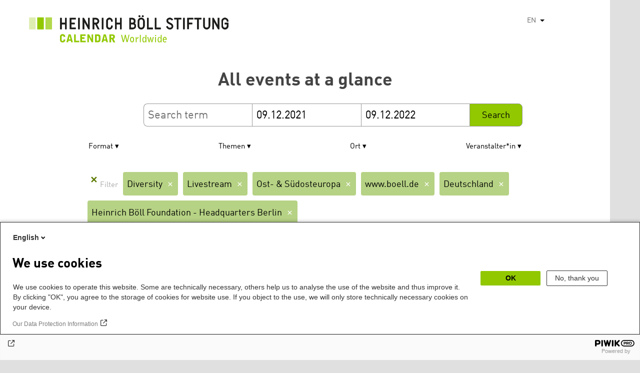

--- FILE ---
content_type: text/html; charset=UTF-8
request_url: https://calendar.boell.de/en/calendar/advancedsearch?f%5B0%5D=stadt%3A3914&f%5B1%5D=thema%3A3423&f%5B2%5D=thema%3A3433&f%5B3%5D=thema%3A3443&f%5B4%5D=thema%3A3493&f%5B5%5D=thema%3A4067&f%5B6%5D=thema%3A4073&f%5B7%5D=thema%3A4085&f%5B8%5D=veranstalter%3A3305&f%5B9%5D=webseiten_zuordnung_des_termins%3A3617&field_date_end=09.12.2021&field_date_start=09.12.2022&keys=
body_size: 8807
content:
<!DOCTYPE html>
<html lang="en" dir="ltr" prefix="og: https://ogp.me/ns#">
    <head>
        <meta charset="utf-8" />
<link rel="canonical" href="https://calendar.boell.de/en/calendar/advancedsearch" />
<meta name="Generator" content="Drupal 10 (https://www.drupal.org)" />
<meta name="MobileOptimized" content="width" />
<meta name="HandheldFriendly" content="true" />
<meta name="viewport" content="width=device-width,initial-scale=1,user-scalable=no" />
<link rel="apple-touch-icon" href="https://calendar.boell.de/themes/boellcalendar/favicons/apple-touch-icon-57x57.png" />
<link rel="apple-touch-icon" href="https://calendar.boell.de/themes/boellcalendar/favicons/apple-touch-icon-60x60.png" />
<link rel="apple-touch-icon" href="https://calendar.boell.de/themes/boellcalendar/favicons/apple-touch-icon-72x72.png" />
<link rel="apple-touch-icon" href="https://calendar.boell.de/themes/boellcalendar/favicons/apple-touch-icon-76x76.png" />
<link rel="apple-touch-icon" href="https://calendar.boell.de/themes/boellcalendar/favicons/apple-touch-icon-114x114.png" />
<link rel="apple-touch-icon" href="https://calendar.boell.de/themes/boellcalendar/favicons/apple-touch-icon-120x120.png" />
<link rel="apple-touch-icon" href="https://calendar.boell.de/themes/boellcalendar/favicons/apple-touch-icon-144x144.png" />
<link rel="apple-touch-icon" href="https://calendar.boell.de/themes/boellcalendar/favicons/apple-touch-icon-152x152.png" />
<link rel="apple-touch-icon" href="https://calendar.boell.de/themes/boellcalendar/favicons/apple-touch-icon-180x180.png" />
<link rel="android-chrome" href="https://calendar.boell.de/themes/boellcalendar/favicons/android-chrome-36x36.png" />
<link rel="android-chrome" href="https://calendar.boell.de/themes/boellcalendar/favicons/android-chrome-48x48.png" />
<link rel="android-chrome" href="https://calendar.boell.de/themes/boellcalendar/favicons/android-chrome-72x72.png" />
<link rel="android-chrome" href="https://calendar.boell.de/themes/boellcalendar/favicons/android-chrome-96x96.png" />
<link rel="android-chrome" href="https://calendar.boell.de/themes/boellcalendar/favicons/android-chrome-144x144.png" />
<link rel="android-chrome" href="https://calendar.boell.de/themes/boellcalendar/favicons/android-chrome-192x192.png" />
<link rel="icon" href="https://calendar.boell.de/themes/boellcalendar/favicons/favicon-16x16.png" type="image/png" />
<link rel="icon" href="https://calendar.boell.de/themes/boellcalendar/favicons/favicon-32x32.png" type="image/png" />
<link rel="icon" href="https://calendar.boell.de/themes/boellcalendar/favicons/favicon-96x96.png" type="image/png" />
<meta name="msapplication-TileImage" content="https://calendar.boell.de/themes/boellcalendar/favicons/mstile-144x144.png" />
<meta name="msapplication-TileColor" content="#009bb5" />
<meta name="msapplication-navbutton-color" content="#ffffff" />
<meta name="msapplication-starturl" content="https://calendar.boell.de" />
<meta name="msapplication-square70x70logo" content="https://calendar.boell.de/themes/boellcalendar/favicons/mstile-70x70.png" />
<meta name="msapplication-square144x144logo" content="https://calendar.boell.de/themes/boellcalendar/favicons/mstile-144x144.png" />
<meta name="msapplication-square150x150logo" content="https://calendar.boell.de/themes/boellcalendar/favicons/mstile-150x150.png" />
<meta name="msapplication-wide310x150logo" content="https://calendar.boell.de/themes/boellcalendar/favicons/mstile-310x150.png" />
<meta name="msapplication-square310x310logo" content="https://calendar.boell.de/themes/boellcalendar/favicons/mstile-310x150.png" />
<meta name="msapplication-config" content="https://calendar.boell.de/themes/boellcalendar/favicons/browserconfig.xml" />
<link rel="icon" href="/themes/boellcalendar/favicon.ico" type="image/vnd.microsoft.icon" />


        <title>All events at a glance | Drupal</title>

        <link rel="stylesheet" media="all" href="/sites/default/files/css/css_IjPgvSNdvKOluVpJ8GzJYhhCKJ2PhfraDI7SARagJU8.css?delta=0&amp;language=en&amp;theme=boellcalendar&amp;include=eJwdxFEKxDAIBcALhXqkYuJjCWgNarr09oXOx3SH6mDFJRz0U--sWY-iDQ-QxF6sh4Svvqv8atNW-A05bWvNM6EYRdOy5ZMFo86Jdk_8k74Pc9mKF6N8KZ4" />
<link rel="stylesheet" media="all" href="/sites/default/files/css/css_kN6IKJaePl2lEaXdLpeNobtH3ojhQflHuXzQSQqiLbI.css?delta=1&amp;language=en&amp;theme=boellcalendar&amp;include=eJwdxFEKxDAIBcALhXqkYuJjCWgNarr09oXOx3SH6mDFJRz0U--sWY-iDQ-QxF6sh4Svvqv8atNW-A05bWvNM6EYRdOy5ZMFo86Jdk_8k74Pc9mKF6N8KZ4" />

        
    </head>
        <body class="boell-slide-in-menu theme-boellcalendar path-calendar">
                <a href="#main-content" class="visually-hidden focusable"> Skip to main content</a>
        
          <div class="dialog-off-canvas-main-canvas" data-off-canvas-main-canvas>
    

    
<div class="page--wrapper">

    <header class="header--wrapper" role="banner">

        <div class="page--header">
            <div class="header--content">
                <a href="https://calendar.boell.de/en" title="Home" class="header--logo" id="logo" rel="home">
    <img src="/themes/boellcalendar/images/logo-en.svg" alt="Heinrich Böll Stiftung Calendar Logo" />
</a>

<div class="header--languages">
    <div id="block-dropdownlanguagebenutzeroberflachentext">
  
    
        <div class="dropbutton-wrapper" data-drupal-ajax-container><div class="dropbutton-widget"><ul class="dropdown-language-item dropbutton"><li><span class="language-link active-language">EN</span></li><li><a href="/de/calendar/advancedsearch?f%5B0%5D=stadt%3A3914&amp;f%5B1%5D=thema%3A3423&amp;f%5B2%5D=thema%3A3433&amp;f%5B3%5D=thema%3A3443&amp;f%5B4%5D=thema%3A3493&amp;f%5B5%5D=thema%3A4067&amp;f%5B6%5D=thema%3A4073&amp;f%5B7%5D=thema%3A4085&amp;f%5B8%5D=veranstalter%3A3305&amp;f%5B9%5D=webseiten_zuordnung_des_termins%3A3617&amp;field_date_end=09.12.2021&amp;field_date_start=09.12.2022&amp;keys=" class="language-link" hreflang="de">DE</a></li><li><a href="/ar/calendar/advancedsearch?f%5B0%5D=stadt%3A3914&amp;f%5B1%5D=thema%3A3423&amp;f%5B2%5D=thema%3A3433&amp;f%5B3%5D=thema%3A3443&amp;f%5B4%5D=thema%3A3493&amp;f%5B5%5D=thema%3A4067&amp;f%5B6%5D=thema%3A4073&amp;f%5B7%5D=thema%3A4085&amp;f%5B8%5D=veranstalter%3A3305&amp;f%5B9%5D=webseiten_zuordnung_des_termins%3A3617&amp;field_date_end=09.12.2021&amp;field_date_start=09.12.2022&amp;keys=" class="language-link" hreflang="ar">AR</a></li><li><a href="/bs/calendar/advancedsearch?f%5B0%5D=stadt%3A3914&amp;f%5B1%5D=thema%3A3423&amp;f%5B2%5D=thema%3A3433&amp;f%5B3%5D=thema%3A3443&amp;f%5B4%5D=thema%3A3493&amp;f%5B5%5D=thema%3A4067&amp;f%5B6%5D=thema%3A4073&amp;f%5B7%5D=thema%3A4085&amp;f%5B8%5D=veranstalter%3A3305&amp;f%5B9%5D=webseiten_zuordnung_des_termins%3A3617&amp;field_date_end=09.12.2021&amp;field_date_start=09.12.2022&amp;keys=" class="language-link" hreflang="bs">BS</a></li><li><a href="/cs/calendar/advancedsearch?f%5B0%5D=stadt%3A3914&amp;f%5B1%5D=thema%3A3423&amp;f%5B2%5D=thema%3A3433&amp;f%5B3%5D=thema%3A3443&amp;f%5B4%5D=thema%3A3493&amp;f%5B5%5D=thema%3A4067&amp;f%5B6%5D=thema%3A4073&amp;f%5B7%5D=thema%3A4085&amp;f%5B8%5D=veranstalter%3A3305&amp;f%5B9%5D=webseiten_zuordnung_des_termins%3A3617&amp;field_date_end=09.12.2021&amp;field_date_start=09.12.2022&amp;keys=" class="language-link" hreflang="cs">CS</a></li><li><a href="/el/calendar/advancedsearch?f%5B0%5D=stadt%3A3914&amp;f%5B1%5D=thema%3A3423&amp;f%5B2%5D=thema%3A3433&amp;f%5B3%5D=thema%3A3443&amp;f%5B4%5D=thema%3A3493&amp;f%5B5%5D=thema%3A4067&amp;f%5B6%5D=thema%3A4073&amp;f%5B7%5D=thema%3A4085&amp;f%5B8%5D=veranstalter%3A3305&amp;f%5B9%5D=webseiten_zuordnung_des_termins%3A3617&amp;field_date_end=09.12.2021&amp;field_date_start=09.12.2022&amp;keys=" class="language-link" hreflang="el">EL</a></li><li><a href="/es/calendar/advancedsearch?f%5B0%5D=stadt%3A3914&amp;f%5B1%5D=thema%3A3423&amp;f%5B2%5D=thema%3A3433&amp;f%5B3%5D=thema%3A3443&amp;f%5B4%5D=thema%3A3493&amp;f%5B5%5D=thema%3A4067&amp;f%5B6%5D=thema%3A4073&amp;f%5B7%5D=thema%3A4085&amp;f%5B8%5D=veranstalter%3A3305&amp;f%5B9%5D=webseiten_zuordnung_des_termins%3A3617&amp;field_date_end=09.12.2021&amp;field_date_start=09.12.2022&amp;keys=" class="language-link" hreflang="es">ES</a></li><li><a href="/fr/calendar/advancedsearch?f%5B0%5D=stadt%3A3914&amp;f%5B1%5D=thema%3A3423&amp;f%5B2%5D=thema%3A3433&amp;f%5B3%5D=thema%3A3443&amp;f%5B4%5D=thema%3A3493&amp;f%5B5%5D=thema%3A4067&amp;f%5B6%5D=thema%3A4073&amp;f%5B7%5D=thema%3A4085&amp;f%5B8%5D=veranstalter%3A3305&amp;f%5B9%5D=webseiten_zuordnung_des_termins%3A3617&amp;field_date_end=09.12.2021&amp;field_date_start=09.12.2022&amp;keys=" class="language-link" hreflang="fr">FR</a></li><li><a href="/ka/calendar/advancedsearch?f%5B0%5D=stadt%3A3914&amp;f%5B1%5D=thema%3A3423&amp;f%5B2%5D=thema%3A3433&amp;f%5B3%5D=thema%3A3443&amp;f%5B4%5D=thema%3A3493&amp;f%5B5%5D=thema%3A4067&amp;f%5B6%5D=thema%3A4073&amp;f%5B7%5D=thema%3A4085&amp;f%5B8%5D=veranstalter%3A3305&amp;f%5B9%5D=webseiten_zuordnung_des_termins%3A3617&amp;field_date_end=09.12.2021&amp;field_date_start=09.12.2022&amp;keys=" class="language-link" hreflang="ka">KA</a></li><li><a href="/km/calendar/advancedsearch?f%5B0%5D=stadt%3A3914&amp;f%5B1%5D=thema%3A3423&amp;f%5B2%5D=thema%3A3433&amp;f%5B3%5D=thema%3A3443&amp;f%5B4%5D=thema%3A3493&amp;f%5B5%5D=thema%3A4067&amp;f%5B6%5D=thema%3A4073&amp;f%5B7%5D=thema%3A4085&amp;f%5B8%5D=veranstalter%3A3305&amp;f%5B9%5D=webseiten_zuordnung_des_termins%3A3617&amp;field_date_end=09.12.2021&amp;field_date_start=09.12.2022&amp;keys=" class="language-link" hreflang="km">KM</a></li><li><a href="/ku/calendar/advancedsearch?f%5B0%5D=stadt%3A3914&amp;f%5B1%5D=thema%3A3423&amp;f%5B2%5D=thema%3A3433&amp;f%5B3%5D=thema%3A3443&amp;f%5B4%5D=thema%3A3493&amp;f%5B5%5D=thema%3A4067&amp;f%5B6%5D=thema%3A4073&amp;f%5B7%5D=thema%3A4085&amp;f%5B8%5D=veranstalter%3A3305&amp;f%5B9%5D=webseiten_zuordnung_des_termins%3A3617&amp;field_date_end=09.12.2021&amp;field_date_start=09.12.2022&amp;keys=" class="language-link" hreflang="ku">KU</a></li><li><a href="/pl/calendar/advancedsearch?f%5B0%5D=stadt%3A3914&amp;f%5B1%5D=thema%3A3423&amp;f%5B2%5D=thema%3A3433&amp;f%5B3%5D=thema%3A3443&amp;f%5B4%5D=thema%3A3493&amp;f%5B5%5D=thema%3A4067&amp;f%5B6%5D=thema%3A4073&amp;f%5B7%5D=thema%3A4085&amp;f%5B8%5D=veranstalter%3A3305&amp;f%5B9%5D=webseiten_zuordnung_des_termins%3A3617&amp;field_date_end=09.12.2021&amp;field_date_start=09.12.2022&amp;keys=" class="language-link" hreflang="pl">PL</a></li><li><a href="/pt-br/calendar/advancedsearch?f%5B0%5D=stadt%3A3914&amp;f%5B1%5D=thema%3A3423&amp;f%5B2%5D=thema%3A3433&amp;f%5B3%5D=thema%3A3443&amp;f%5B4%5D=thema%3A3493&amp;f%5B5%5D=thema%3A4067&amp;f%5B6%5D=thema%3A4073&amp;f%5B7%5D=thema%3A4085&amp;f%5B8%5D=veranstalter%3A3305&amp;f%5B9%5D=webseiten_zuordnung_des_termins%3A3617&amp;field_date_end=09.12.2021&amp;field_date_start=09.12.2022&amp;keys=" class="language-link" hreflang="pt-br">PT-BR</a></li><li><a href="/ru/calendar/advancedsearch?f%5B0%5D=stadt%3A3914&amp;f%5B1%5D=thema%3A3423&amp;f%5B2%5D=thema%3A3433&amp;f%5B3%5D=thema%3A3443&amp;f%5B4%5D=thema%3A3493&amp;f%5B5%5D=thema%3A4067&amp;f%5B6%5D=thema%3A4073&amp;f%5B7%5D=thema%3A4085&amp;f%5B8%5D=veranstalter%3A3305&amp;f%5B9%5D=webseiten_zuordnung_des_termins%3A3617&amp;field_date_end=09.12.2021&amp;field_date_start=09.12.2022&amp;keys=" class="language-link" hreflang="ru">RU</a></li><li><a href="/sr/calendar/advancedsearch?f%5B0%5D=stadt%3A3914&amp;f%5B1%5D=thema%3A3423&amp;f%5B2%5D=thema%3A3433&amp;f%5B3%5D=thema%3A3443&amp;f%5B4%5D=thema%3A3493&amp;f%5B5%5D=thema%3A4067&amp;f%5B6%5D=thema%3A4073&amp;f%5B7%5D=thema%3A4085&amp;f%5B8%5D=veranstalter%3A3305&amp;f%5B9%5D=webseiten_zuordnung_des_termins%3A3617&amp;field_date_end=09.12.2021&amp;field_date_start=09.12.2022&amp;keys=" class="language-link" hreflang="sr">SR</a></li><li><a href="/tr/calendar/advancedsearch?f%5B0%5D=stadt%3A3914&amp;f%5B1%5D=thema%3A3423&amp;f%5B2%5D=thema%3A3433&amp;f%5B3%5D=thema%3A3443&amp;f%5B4%5D=thema%3A3493&amp;f%5B5%5D=thema%3A4067&amp;f%5B6%5D=thema%3A4073&amp;f%5B7%5D=thema%3A4085&amp;f%5B8%5D=veranstalter%3A3305&amp;f%5B9%5D=webseiten_zuordnung_des_termins%3A3617&amp;field_date_end=09.12.2021&amp;field_date_start=09.12.2022&amp;keys=" class="language-link" hreflang="tr">TR</a></li><li><a href="/uk/calendar/advancedsearch?f%5B0%5D=stadt%3A3914&amp;f%5B1%5D=thema%3A3423&amp;f%5B2%5D=thema%3A3433&amp;f%5B3%5D=thema%3A3443&amp;f%5B4%5D=thema%3A3493&amp;f%5B5%5D=thema%3A4067&amp;f%5B6%5D=thema%3A4073&amp;f%5B7%5D=thema%3A4085&amp;f%5B8%5D=veranstalter%3A3305&amp;f%5B9%5D=webseiten_zuordnung_des_termins%3A3617&amp;field_date_end=09.12.2021&amp;field_date_start=09.12.2022&amp;keys=" class="language-link" hreflang="uk">UK</a></li><li><a href="/zh-hans/calendar/advancedsearch?f%5B0%5D=stadt%3A3914&amp;f%5B1%5D=thema%3A3423&amp;f%5B2%5D=thema%3A3433&amp;f%5B3%5D=thema%3A3443&amp;f%5B4%5D=thema%3A3493&amp;f%5B5%5D=thema%3A4067&amp;f%5B6%5D=thema%3A4073&amp;f%5B7%5D=thema%3A4085&amp;f%5B8%5D=veranstalter%3A3305&amp;f%5B9%5D=webseiten_zuordnung_des_termins%3A3617&amp;field_date_end=09.12.2021&amp;field_date_start=09.12.2022&amp;keys=" class="language-link" hreflang="zh-hans">ZH-HANS</a></li><li><a href="/sq/calendar/advancedsearch?f%5B0%5D=stadt%3A3914&amp;f%5B1%5D=thema%3A3423&amp;f%5B2%5D=thema%3A3433&amp;f%5B3%5D=thema%3A3443&amp;f%5B4%5D=thema%3A3493&amp;f%5B5%5D=thema%3A4067&amp;f%5B6%5D=thema%3A4073&amp;f%5B7%5D=thema%3A4085&amp;f%5B8%5D=veranstalter%3A3305&amp;f%5B9%5D=webseiten_zuordnung_des_termins%3A3617&amp;field_date_end=09.12.2021&amp;field_date_start=09.12.2022&amp;keys=" class="language-link" hreflang="sq">SQ</a></li><li><a href="/it/calendar/advancedsearch?f%5B0%5D=stadt%3A3914&amp;f%5B1%5D=thema%3A3423&amp;f%5B2%5D=thema%3A3433&amp;f%5B3%5D=thema%3A3443&amp;f%5B4%5D=thema%3A3493&amp;f%5B5%5D=thema%3A4067&amp;f%5B6%5D=thema%3A4073&amp;f%5B7%5D=thema%3A4085&amp;f%5B8%5D=veranstalter%3A3305&amp;f%5B9%5D=webseiten_zuordnung_des_termins%3A3617&amp;field_date_end=09.12.2021&amp;field_date_start=09.12.2022&amp;keys=" class="language-link" hreflang="it">IT</a></li><li><a href="/fa/calendar/advancedsearch?f%5B0%5D=stadt%3A3914&amp;f%5B1%5D=thema%3A3423&amp;f%5B2%5D=thema%3A3433&amp;f%5B3%5D=thema%3A3443&amp;f%5B4%5D=thema%3A3493&amp;f%5B5%5D=thema%3A4067&amp;f%5B6%5D=thema%3A4073&amp;f%5B7%5D=thema%3A4085&amp;f%5B8%5D=veranstalter%3A3305&amp;f%5B9%5D=webseiten_zuordnung_des_termins%3A3617&amp;field_date_end=09.12.2021&amp;field_date_start=09.12.2022&amp;keys=" class="language-link" hreflang="fa">FA</a></li><li><a href="/ko/calendar/advancedsearch?f%5B0%5D=stadt%3A3914&amp;f%5B1%5D=thema%3A3423&amp;f%5B2%5D=thema%3A3433&amp;f%5B3%5D=thema%3A3443&amp;f%5B4%5D=thema%3A3493&amp;f%5B5%5D=thema%3A4067&amp;f%5B6%5D=thema%3A4073&amp;f%5B7%5D=thema%3A4085&amp;f%5B8%5D=veranstalter%3A3305&amp;f%5B9%5D=webseiten_zuordnung_des_termins%3A3617&amp;field_date_end=09.12.2021&amp;field_date_start=09.12.2022&amp;keys=" class="language-link" hreflang="ko">KO</a></li><li><a href="/hy/calendar/advancedsearch?f%5B0%5D=stadt%3A3914&amp;f%5B1%5D=thema%3A3423&amp;f%5B2%5D=thema%3A3433&amp;f%5B3%5D=thema%3A3443&amp;f%5B4%5D=thema%3A3493&amp;f%5B5%5D=thema%3A4067&amp;f%5B6%5D=thema%3A4073&amp;f%5B7%5D=thema%3A4085&amp;f%5B8%5D=veranstalter%3A3305&amp;f%5B9%5D=webseiten_zuordnung_des_termins%3A3617&amp;field_date_end=09.12.2021&amp;field_date_start=09.12.2022&amp;keys=" class="language-link" hreflang="hy">HY</a></li></ul></div></div>
  </div>

</div>

            </div>
        </div>

        <div class="region region-slide-in-menu">
    <div id="boell-slideinmenu-slider" class="block menu--slide-in-menu boell-slideinmenu">

                <div id="boell-slideinmenu-header" class="block menu--slide-in-menu--header boell-slideinmenu--header">
                        <nav class="slide-in-menu__controls" role="navigation">

                <button id="boell-slide-in-menu__button"
                        class="block-boell-slide-in-menu__button slide-in-menu__button hamburger hamburger--elastic"
                        type="button"
                        aria-label="Menu" aria-expanded="false" aria-controls="block-boell-slideinmenu">
        <span class="hamburger-box">
          <span class="hamburger-inner"></span>
        </span>
                </button>
            </nav>

                        <div class="slide-in-menu__site-header-search">
                <div class="site-header-search__open">
                    <a href="/search"><span class="site-header-search__open-icon"></span></a>
                </div>
            </div>

            <div class="filter-title">All filters </div>


                        <div class="boell-slide-in-menu--header-blockwrap">
                
            </div>

        </div>
        
        
<div class="region region-slide-in-menu-body">
  <div id="boell-slideinmenu-body" class="block menu--slide-in-menu--body boell-slideinmenu--body">
          <div class="views-exposed-form" data-timestamp-start="1639004400" data-timestamp-end="1670626800" data-drupal-selector="views-exposed-form-calendar-frontpage-slide-in-filter-page-1" id="block-hervorgehobenesformularcalendar-frontpage-slide-in-filterpage-1">
  
    
      <form action="/en/calendar/frontpage" method="get" id="views-exposed-form-calendar-frontpage-slide-in-filter-page-1" accept-charset="UTF-8">
  <div class="js-form-item form-item js-form-type-textfield form-item-keys js-form-item-keys form-no-label">
        <input data-drupal-selector="edit-keys" type="text" id="edit-keys--3" name="keys" value="" size="26" maxlength="128" placeholder="Search term" class="form-text" />

        </div>
<div class="js-form-item form-item js-form-type-textfield form-item-field-date-end js-form-item-field-date-end">
      <label for="edit-field-date-end--3">Date » End date value</label>
        <input data-drupal-selector="edit-field-date-end" type="text" id="edit-field-date-end--3" name="field_date_end" value="09.12.2021" size="30" maxlength="128" placeholder="Start" class="form-text" />

        </div>
<div class="js-form-item form-item js-form-type-textfield form-item-field-date-start js-form-item-field-date-start">
      <label for="edit-field-date-start--3">Date</label>
        <input data-drupal-selector="edit-field-date-start" type="text" id="edit-field-date-start--3" name="field_date_start" value="09.12.2022" size="30" maxlength="128" placeholder="End" class="form-text" />

        </div>
<div data-drupal-selector="edit-actions" class="form-actions js-form-wrapper form-wrapper" id="edit-actions--3"><input data-drupal-selector="edit-submit-calendar-frontpage-slide-in-filter" type="submit" id="edit-submit-calendar-frontpage-slide-in-filter" value="Search" class="button js-form-submit form-submit" />
</div>


</form>

  </div>

    
  </div>
</div><!-- /.region.region-slide-in-menu-body -->

        
    </div>
    <div id="after-slide-in-menu" class="after-slide-in-menu"></div>
</div><!-- /.region.region-slide-in-menu -->


        <div class="page--main-menu">
                    </div>

    </header>

    <div class="content--container">
        <div class="afar_mark"></div>

        <main class="page--content" role="main">
            <div class="visually-hidden"><a id="main-content" tabindex="-1"></a></div>
              <div>
    <div data-drupal-messages-fallback class="hidden"></div>

  </div>

              <div>
    <div id="block-boellcalendar-page-title" class="page-title">
  
    
      
  <h1>All events at a glance</h1>


  </div>
<div class="views-exposed-form" data-timestamp-start="1639004400" data-timestamp-end="1670626800" data-drupal-selector="views-exposed-form-advanced-search-content-page-1" id="block-hervorgehobenesformularadvanced-search-contentpage-1">
  
    
      <form action="/en/calendar/advancedsearch" method="get" id="views-exposed-form-advanced-search-content-page-1" accept-charset="UTF-8">
  <div class="js-form-item form-item js-form-type-textfield form-item-keys js-form-item-keys form-no-label">
        <input data-drupal-selector="edit-keys" type="text" id="edit-keys--4" name="keys" value="" size="26" maxlength="128" placeholder="Search term" class="form-text" />

        </div>
<div class="js-form-item form-item js-form-type-textfield form-item-field-date-end js-form-item-field-date-end">
      <label for="edit-field-date-end--4">Start</label>
        <input data-drupal-selector="edit-field-date-end" type="text" id="edit-field-date-end--4" name="field_date_end" value="09.12.2021" size="30" maxlength="128" placeholder="Start" class="form-text" />

        </div>
<div class="js-form-item form-item js-form-type-textfield form-item-field-date-start js-form-item-field-date-start">
      <label for="edit-field-date-start--4">End</label>
        <input data-drupal-selector="edit-field-date-start" type="text" id="edit-field-date-start--4" name="field_date_start" value="09.12.2022" size="30" maxlength="128" placeholder="End" class="form-text" />

        </div>
<div data-drupal-selector="edit-actions" class="form-actions js-form-wrapper form-wrapper" id="edit-actions--4"><input data-drupal-selector="edit-submit-advanced-search-content-2" type="submit" id="edit-submit-advanced-search-content--2" value="Search" class="button js-form-submit form-submit" />
</div>


</form>

  </div>
<div class="facet-inactive block-facet--checkbox" id="block-veranstaltungsformat">
  
      <h2>Format</h2>
    
      <div class="facets-widget-checkbox">
      <ul data-drupal-facet-id="veranstaltungs_format" data-drupal-facet-alias="veranstaltungs_format" class="facet-inactive js-facets-checkbox-links item-list__checkbox"><li class="facet-item"><a href="/en/calendar/advancedsearch?f%5B0%5D=stadt%3A3914&amp;f%5B1%5D=thema%3A3423&amp;f%5B2%5D=thema%3A3433&amp;f%5B3%5D=thema%3A3443&amp;f%5B4%5D=thema%3A3493&amp;f%5B5%5D=thema%3A4067&amp;f%5B6%5D=thema%3A4073&amp;f%5B7%5D=thema%3A4085&amp;f%5B8%5D=veranstalter%3A3305&amp;f%5B9%5D=veranstaltungs_format%3A891&amp;f%5B10%5D=webseiten_zuordnung_des_termins%3A3617&amp;field_date_end=09.12.2021&amp;field_date_start=09.12.2022&amp;keys=" rel="nofollow" data-drupal-facet-item-id="veranstaltungs-format-891" data-drupal-facet-item-value="891" data-drupal-facet-item-count="3"><span class="facet-item__value">Discussion</span>

</a></li><li class="facet-item"><a href="/en/calendar/advancedsearch?f%5B0%5D=stadt%3A3914&amp;f%5B1%5D=thema%3A3423&amp;f%5B2%5D=thema%3A3433&amp;f%5B3%5D=thema%3A3443&amp;f%5B4%5D=thema%3A3493&amp;f%5B5%5D=thema%3A4067&amp;f%5B6%5D=thema%3A4073&amp;f%5B7%5D=thema%3A4085&amp;f%5B8%5D=veranstalter%3A3305&amp;f%5B9%5D=veranstaltungs_format%3A875&amp;f%5B10%5D=webseiten_zuordnung_des_termins%3A3617&amp;field_date_end=09.12.2021&amp;field_date_start=09.12.2022&amp;keys=" rel="nofollow" data-drupal-facet-item-id="veranstaltungs-format-875" data-drupal-facet-item-value="875" data-drupal-facet-item-count="2"><span class="facet-item__value">Discussion evening</span>

</a></li><li class="facet-item"><a href="/en/calendar/advancedsearch?f%5B0%5D=stadt%3A3914&amp;f%5B1%5D=thema%3A3423&amp;f%5B2%5D=thema%3A3433&amp;f%5B3%5D=thema%3A3443&amp;f%5B4%5D=thema%3A3493&amp;f%5B5%5D=thema%3A4067&amp;f%5B6%5D=thema%3A4073&amp;f%5B7%5D=thema%3A4085&amp;f%5B8%5D=veranstalter%3A3305&amp;f%5B9%5D=veranstaltungs_format%3A895&amp;f%5B10%5D=webseiten_zuordnung_des_termins%3A3617&amp;field_date_end=09.12.2021&amp;field_date_start=09.12.2022&amp;keys=" rel="nofollow" data-drupal-facet-item-id="veranstaltungs-format-895" data-drupal-facet-item-value="895" data-drupal-facet-item-count="1"><span class="facet-item__value">Film presentation and talk</span>

</a></li><li class="facet-item"><a href="/en/calendar/advancedsearch?f%5B0%5D=stadt%3A3914&amp;f%5B1%5D=thema%3A3423&amp;f%5B2%5D=thema%3A3433&amp;f%5B3%5D=thema%3A3443&amp;f%5B4%5D=thema%3A3493&amp;f%5B5%5D=thema%3A4067&amp;f%5B6%5D=thema%3A4073&amp;f%5B7%5D=thema%3A4085&amp;f%5B8%5D=veranstalter%3A3305&amp;f%5B9%5D=veranstaltungs_format%3A897&amp;f%5B10%5D=webseiten_zuordnung_des_termins%3A3617&amp;field_date_end=09.12.2021&amp;field_date_start=09.12.2022&amp;keys=" rel="nofollow" data-drupal-facet-item-id="veranstaltungs-format-897" data-drupal-facet-item-value="897" data-drupal-facet-item-count="1"><span class="facet-item__value">International Conference</span>

</a></li><li class="facet-item"><a href="/en/calendar/advancedsearch?f%5B0%5D=stadt%3A3914&amp;f%5B1%5D=thema%3A3423&amp;f%5B2%5D=thema%3A3433&amp;f%5B3%5D=thema%3A3443&amp;f%5B4%5D=thema%3A3493&amp;f%5B5%5D=thema%3A4067&amp;f%5B6%5D=thema%3A4073&amp;f%5B7%5D=thema%3A4085&amp;f%5B8%5D=veranstalter%3A3305&amp;f%5B9%5D=veranstaltungs_format%3A871&amp;f%5B10%5D=webseiten_zuordnung_des_termins%3A3617&amp;field_date_end=09.12.2021&amp;field_date_start=09.12.2022&amp;keys=" rel="nofollow" data-drupal-facet-item-id="veranstaltungs-format-871" data-drupal-facet-item-value="871" data-drupal-facet-item-count="1"><span class="facet-item__value">Meeting</span>

</a></li><li class="facet-item"><a href="/en/calendar/advancedsearch?f%5B0%5D=stadt%3A3914&amp;f%5B1%5D=thema%3A3423&amp;f%5B2%5D=thema%3A3433&amp;f%5B3%5D=thema%3A3443&amp;f%5B4%5D=thema%3A3493&amp;f%5B5%5D=thema%3A4067&amp;f%5B6%5D=thema%3A4073&amp;f%5B7%5D=thema%3A4085&amp;f%5B8%5D=veranstalter%3A3305&amp;f%5B9%5D=veranstaltungs_format%3A859&amp;f%5B10%5D=webseiten_zuordnung_des_termins%3A3617&amp;field_date_end=09.12.2021&amp;field_date_start=09.12.2022&amp;keys=" rel="nofollow" data-drupal-facet-item-id="veranstaltungs-format-859" data-drupal-facet-item-value="859" data-drupal-facet-item-count="1"><span class="facet-item__value">Panel discussion</span>

</a></li></ul>
</div>

  </div>
<div class="facet-active block-facet--checkbox" id="block-thema">
  
      <h2>Themen</h2>
    
      <div class="facets-widget-checkbox">
      <ul data-drupal-facet-id="thema" data-drupal-facet-alias="thema" class="facet-active js-facets-checkbox-links item-list__checkbox"><li class="facet-item"><a href="/en/calendar/advancedsearch?f%5B0%5D=stadt%3A3914&amp;f%5B1%5D=thema%3A3423&amp;f%5B2%5D=thema%3A3433&amp;f%5B3%5D=thema%3A3443&amp;f%5B4%5D=thema%3A3493&amp;f%5B5%5D=thema%3A3497&amp;f%5B6%5D=thema%3A4067&amp;f%5B7%5D=thema%3A4073&amp;f%5B8%5D=thema%3A4085&amp;f%5B9%5D=veranstalter%3A3305&amp;f%5B10%5D=webseiten_zuordnung_des_termins%3A3617&amp;field_date_end=09.12.2021&amp;field_date_start=09.12.2022&amp;keys=" rel="nofollow" data-drupal-facet-item-id="thema-3497" data-drupal-facet-item-value="3497" data-drupal-facet-item-count="2"><span class="facet-item__value">Afrika</span>

</a></li><li class="facet-item"><a href="/en/calendar/advancedsearch?f%5B0%5D=stadt%3A3914&amp;f%5B1%5D=thema%3A3423&amp;f%5B2%5D=thema%3A3433&amp;f%5B3%5D=thema%3A3443&amp;f%5B4%5D=thema%3A3493&amp;f%5B5%5D=thema%3A3495&amp;f%5B6%5D=thema%3A4067&amp;f%5B7%5D=thema%3A4073&amp;f%5B8%5D=thema%3A4085&amp;f%5B9%5D=veranstalter%3A3305&amp;f%5B10%5D=webseiten_zuordnung_des_termins%3A3617&amp;field_date_end=09.12.2021&amp;field_date_start=09.12.2022&amp;keys=" rel="nofollow" data-drupal-facet-item-id="thema-3495" data-drupal-facet-item-value="3495" data-drupal-facet-item-count="2"><span class="facet-item__value">Asien</span>

</a></li><li class="facet-item"><a href="/en/calendar/advancedsearch?f%5B0%5D=stadt%3A3914&amp;f%5B1%5D=thema%3A3407&amp;f%5B2%5D=thema%3A3423&amp;f%5B3%5D=thema%3A3433&amp;f%5B4%5D=thema%3A3443&amp;f%5B5%5D=thema%3A3493&amp;f%5B6%5D=thema%3A4067&amp;f%5B7%5D=thema%3A4073&amp;f%5B8%5D=thema%3A4085&amp;f%5B9%5D=veranstalter%3A3305&amp;f%5B10%5D=webseiten_zuordnung_des_termins%3A3617&amp;field_date_end=09.12.2021&amp;field_date_start=09.12.2022&amp;keys=" rel="nofollow" data-drupal-facet-item-id="thema-3407" data-drupal-facet-item-value="3407" data-drupal-facet-item-count="1"><span class="facet-item__value">Außen- &amp; Sicherheitspolitik</span>

</a></li><li class="facet-item"><a href="/en/calendar/advancedsearch?f%5B0%5D=stadt%3A3914&amp;f%5B1%5D=thema%3A3423&amp;f%5B2%5D=thema%3A3433&amp;f%5B3%5D=thema%3A3443&amp;f%5B4%5D=thema%3A3483&amp;f%5B5%5D=thema%3A3493&amp;f%5B6%5D=thema%3A4067&amp;f%5B7%5D=thema%3A4073&amp;f%5B8%5D=thema%3A4085&amp;f%5B9%5D=veranstalter%3A3305&amp;f%5B10%5D=webseiten_zuordnung_des_termins%3A3617&amp;field_date_end=09.12.2021&amp;field_date_start=09.12.2022&amp;keys=" rel="nofollow" data-drupal-facet-item-id="thema-3483" data-drupal-facet-item-value="3483" data-drupal-facet-item-count="1"><span class="facet-item__value">Bewaffnete Konflikte</span>

</a></li><li class="facet-item"><a href="/en/calendar/advancedsearch?f%5B0%5D=stadt%3A3914&amp;f%5B1%5D=thema%3A3423&amp;f%5B2%5D=thema%3A3433&amp;f%5B3%5D=thema%3A3443&amp;f%5B4%5D=thema%3A3459&amp;f%5B5%5D=thema%3A3493&amp;f%5B6%5D=thema%3A4067&amp;f%5B7%5D=thema%3A4073&amp;f%5B8%5D=thema%3A4085&amp;f%5B9%5D=veranstalter%3A3305&amp;f%5B10%5D=webseiten_zuordnung_des_termins%3A3617&amp;field_date_end=09.12.2021&amp;field_date_start=09.12.2022&amp;keys=" rel="nofollow" data-drupal-facet-item-id="thema-3459" data-drupal-facet-item-value="3459" data-drupal-facet-item-count="1"><span class="facet-item__value">Datenschutz</span>

</a></li><li class="facet-item"><a href="/en/calendar/advancedsearch?f%5B0%5D=stadt%3A3914&amp;f%5B1%5D=thema%3A3399&amp;f%5B2%5D=thema%3A3423&amp;f%5B3%5D=thema%3A3433&amp;f%5B4%5D=thema%3A3443&amp;f%5B5%5D=thema%3A3493&amp;f%5B6%5D=thema%3A4067&amp;f%5B7%5D=thema%3A4073&amp;f%5B8%5D=thema%3A4085&amp;f%5B9%5D=veranstalter%3A3305&amp;f%5B10%5D=webseiten_zuordnung_des_termins%3A3617&amp;field_date_end=09.12.2021&amp;field_date_start=09.12.2022&amp;keys=" rel="nofollow" data-drupal-facet-item-id="thema-3399" data-drupal-facet-item-value="3399" data-drupal-facet-item-count="2"><span class="facet-item__value">Demokratie</span>

</a></li><li class="facet-item"><a href="/en/calendar/advancedsearch?f%5B0%5D=stadt%3A3914&amp;f%5B1%5D=thema%3A3423&amp;f%5B2%5D=thema%3A3433&amp;f%5B3%5D=thema%3A3443&amp;f%5B4%5D=thema%3A3493&amp;f%5B5%5D=thema%3A4067&amp;f%5B6%5D=thema%3A4073&amp;f%5B7%5D=thema%3A4081&amp;f%5B8%5D=thema%3A4085&amp;f%5B9%5D=veranstalter%3A3305&amp;f%5B10%5D=webseiten_zuordnung_des_termins%3A3617&amp;field_date_end=09.12.2021&amp;field_date_start=09.12.2022&amp;keys=" rel="nofollow" data-drupal-facet-item-id="thema-4081" data-drupal-facet-item-value="4081" data-drupal-facet-item-count="1"><span class="facet-item__value">Demokratie International</span>

</a></li><li class="facet-item"><a href="/en/calendar/advancedsearch?f%5B0%5D=stadt%3A3914&amp;f%5B1%5D=thema%3A3423&amp;f%5B2%5D=thema%3A3433&amp;f%5B3%5D=thema%3A3443&amp;f%5B4%5D=thema%3A3493&amp;f%5B5%5D=thema%3A4067&amp;f%5B6%5D=thema%3A4073&amp;f%5B7%5D=thema%3A4085&amp;f%5B8%5D=thema%3A4229&amp;f%5B9%5D=veranstalter%3A3305&amp;f%5B10%5D=webseiten_zuordnung_des_termins%3A3617&amp;field_date_end=09.12.2021&amp;field_date_start=09.12.2022&amp;keys=" rel="nofollow" data-drupal-facet-item-id="thema-4229" data-drupal-facet-item-value="4229" data-drupal-facet-item-count="1"><span class="facet-item__value">Digitale Ordnungspolitik</span>

</a></li><li class="facet-item"><a href="/en/calendar/advancedsearch?f%5B0%5D=stadt%3A3914&amp;f%5B1%5D=thema%3A3423&amp;f%5B2%5D=thema%3A3443&amp;f%5B3%5D=thema%3A3493&amp;f%5B4%5D=thema%3A4067&amp;f%5B5%5D=thema%3A4073&amp;f%5B6%5D=thema%3A4085&amp;f%5B7%5D=veranstalter%3A3305&amp;f%5B8%5D=webseiten_zuordnung_des_termins%3A3617&amp;field_date_end=09.12.2021&amp;field_date_start=09.12.2022&amp;keys=" rel="nofollow" class="is-active" data-drupal-facet-item-id="thema-3433" data-drupal-facet-item-value="3433" data-drupal-facet-item-count="1">  <span class="facet-item__status js-facet-deactivate">(-)</span>
<span class="facet-item__value">Diversity</span>

</a></li><li class="facet-item"><a href="/en/calendar/advancedsearch?f%5B0%5D=stadt%3A3914&amp;f%5B1%5D=thema%3A3423&amp;f%5B2%5D=thema%3A3427&amp;f%5B3%5D=thema%3A3433&amp;f%5B4%5D=thema%3A3443&amp;f%5B5%5D=thema%3A3493&amp;f%5B6%5D=thema%3A4067&amp;f%5B7%5D=thema%3A4073&amp;f%5B8%5D=thema%3A4085&amp;f%5B9%5D=veranstalter%3A3305&amp;f%5B10%5D=webseiten_zuordnung_des_termins%3A3617&amp;field_date_end=09.12.2021&amp;field_date_start=09.12.2022&amp;keys=" rel="nofollow" data-drupal-facet-item-id="thema-3427" data-drupal-facet-item-value="3427" data-drupal-facet-item-count="2"><span class="facet-item__value">Entwicklungspolitik</span>

</a></li><li class="facet-item"><a href="/en/calendar/advancedsearch?f%5B0%5D=stadt%3A3914&amp;f%5B1%5D=thema%3A3423&amp;f%5B2%5D=thema%3A3433&amp;f%5B3%5D=thema%3A3443&amp;f%5B4%5D=thema%3A3493&amp;f%5B5%5D=thema%3A3501&amp;f%5B6%5D=thema%3A4067&amp;f%5B7%5D=thema%3A4073&amp;f%5B8%5D=thema%3A4085&amp;f%5B9%5D=veranstalter%3A3305&amp;f%5B10%5D=webseiten_zuordnung_des_termins%3A3617&amp;field_date_end=09.12.2021&amp;field_date_start=09.12.2022&amp;keys=" rel="nofollow" data-drupal-facet-item-id="thema-3501" data-drupal-facet-item-value="3501" data-drupal-facet-item-count="1"><span class="facet-item__value">Europa</span>

</a></li><li class="facet-item"><a href="/en/calendar/advancedsearch?f%5B0%5D=stadt%3A3914&amp;f%5B1%5D=thema%3A3403&amp;f%5B2%5D=thema%3A3423&amp;f%5B3%5D=thema%3A3433&amp;f%5B4%5D=thema%3A3443&amp;f%5B5%5D=thema%3A3493&amp;f%5B6%5D=thema%3A4067&amp;f%5B7%5D=thema%3A4073&amp;f%5B8%5D=thema%3A4085&amp;f%5B9%5D=veranstalter%3A3305&amp;f%5B10%5D=webseiten_zuordnung_des_termins%3A3617&amp;field_date_end=09.12.2021&amp;field_date_start=09.12.2022&amp;keys=" rel="nofollow" data-drupal-facet-item-id="thema-3403" data-drupal-facet-item-value="3403" data-drupal-facet-item-count="1"><span class="facet-item__value">Europapolitik</span>

</a></li><li class="facet-item"><a href="/en/calendar/advancedsearch?f%5B0%5D=stadt%3A3914&amp;f%5B1%5D=thema%3A3423&amp;f%5B2%5D=thema%3A3431&amp;f%5B3%5D=thema%3A3433&amp;f%5B4%5D=thema%3A3443&amp;f%5B5%5D=thema%3A3493&amp;f%5B6%5D=thema%3A4067&amp;f%5B7%5D=thema%3A4073&amp;f%5B8%5D=thema%3A4085&amp;f%5B9%5D=veranstalter%3A3305&amp;f%5B10%5D=webseiten_zuordnung_des_termins%3A3617&amp;field_date_end=09.12.2021&amp;field_date_start=09.12.2022&amp;keys=" rel="nofollow" data-drupal-facet-item-id="thema-3431" data-drupal-facet-item-value="3431" data-drupal-facet-item-count="1"><span class="facet-item__value">Feminismus</span>

</a></li><li class="facet-item"><a href="/en/calendar/advancedsearch?f%5B0%5D=stadt%3A3914&amp;f%5B1%5D=thema%3A3423&amp;f%5B2%5D=thema%3A3433&amp;f%5B3%5D=thema%3A3443&amp;f%5B4%5D=thema%3A3477&amp;f%5B5%5D=thema%3A3493&amp;f%5B6%5D=thema%3A4067&amp;f%5B7%5D=thema%3A4073&amp;f%5B8%5D=thema%3A4085&amp;f%5B9%5D=veranstalter%3A3305&amp;f%5B10%5D=webseiten_zuordnung_des_termins%3A3617&amp;field_date_end=09.12.2021&amp;field_date_start=09.12.2022&amp;keys=" rel="nofollow" data-drupal-facet-item-id="thema-3477" data-drupal-facet-item-value="3477" data-drupal-facet-item-count="1"><span class="facet-item__value">Gewalt</span>

</a></li><li class="facet-item"><a href="/en/calendar/advancedsearch?f%5B0%5D=stadt%3A3914&amp;f%5B1%5D=thema%3A3423&amp;f%5B2%5D=thema%3A3425&amp;f%5B3%5D=thema%3A3433&amp;f%5B4%5D=thema%3A3443&amp;f%5B5%5D=thema%3A3493&amp;f%5B6%5D=thema%3A4067&amp;f%5B7%5D=thema%3A4073&amp;f%5B8%5D=thema%3A4085&amp;f%5B9%5D=veranstalter%3A3305&amp;f%5B10%5D=webseiten_zuordnung_des_termins%3A3617&amp;field_date_end=09.12.2021&amp;field_date_start=09.12.2022&amp;keys=" rel="nofollow" data-drupal-facet-item-id="thema-3425" data-drupal-facet-item-value="3425" data-drupal-facet-item-count="1"><span class="facet-item__value">Globalisierung</span>

</a></li><li class="facet-item"><a href="/en/calendar/advancedsearch?f%5B0%5D=stadt%3A3914&amp;f%5B1%5D=thema%3A3423&amp;f%5B2%5D=thema%3A3433&amp;f%5B3%5D=thema%3A3443&amp;f%5B4%5D=thema%3A3463&amp;f%5B5%5D=thema%3A3493&amp;f%5B6%5D=thema%3A4067&amp;f%5B7%5D=thema%3A4073&amp;f%5B8%5D=thema%3A4085&amp;f%5B9%5D=veranstalter%3A3305&amp;f%5B10%5D=webseiten_zuordnung_des_termins%3A3617&amp;field_date_end=09.12.2021&amp;field_date_start=09.12.2022&amp;keys=" rel="nofollow" data-drupal-facet-item-id="thema-3463" data-drupal-facet-item-value="3463" data-drupal-facet-item-count="2"><span class="facet-item__value">Globalisierung und Transformation</span>

</a></li><li class="facet-item"><a href="/en/calendar/advancedsearch?f%5B0%5D=stadt%3A3914&amp;f%5B1%5D=thema%3A3423&amp;f%5B2%5D=thema%3A3433&amp;f%5B3%5D=thema%3A3443&amp;f%5B4%5D=thema%3A3453&amp;f%5B5%5D=thema%3A3493&amp;f%5B6%5D=thema%3A4067&amp;f%5B7%5D=thema%3A4073&amp;f%5B8%5D=thema%3A4085&amp;f%5B9%5D=veranstalter%3A3305&amp;f%5B10%5D=webseiten_zuordnung_des_termins%3A3617&amp;field_date_end=09.12.2021&amp;field_date_start=09.12.2022&amp;keys=" rel="nofollow" data-drupal-facet-item-id="thema-3453" data-drupal-facet-item-value="3453" data-drupal-facet-item-count="1"><span class="facet-item__value">Interkulturelles</span>

</a></li><li class="facet-item"><a href="/en/calendar/advancedsearch?f%5B0%5D=stadt%3A3914&amp;f%5B1%5D=thema%3A3423&amp;f%5B2%5D=thema%3A3433&amp;f%5B3%5D=thema%3A3443&amp;f%5B4%5D=thema%3A3493&amp;f%5B5%5D=thema%3A4067&amp;f%5B6%5D=thema%3A4073&amp;f%5B7%5D=thema%3A4079&amp;f%5B8%5D=thema%3A4085&amp;f%5B9%5D=veranstalter%3A3305&amp;f%5B10%5D=webseiten_zuordnung_des_termins%3A3617&amp;field_date_end=09.12.2021&amp;field_date_start=09.12.2022&amp;keys=" rel="nofollow" data-drupal-facet-item-id="thema-4079" data-drupal-facet-item-value="4079" data-drupal-facet-item-count="1"><span class="facet-item__value">Internationale Politik</span>

</a></li><li class="facet-item"><a href="/en/calendar/advancedsearch?f%5B0%5D=stadt%3A3914&amp;f%5B1%5D=thema%3A3411&amp;f%5B2%5D=thema%3A3423&amp;f%5B3%5D=thema%3A3433&amp;f%5B4%5D=thema%3A3443&amp;f%5B5%5D=thema%3A3493&amp;f%5B6%5D=thema%3A4067&amp;f%5B7%5D=thema%3A4073&amp;f%5B8%5D=thema%3A4085&amp;f%5B9%5D=veranstalter%3A3305&amp;f%5B10%5D=webseiten_zuordnung_des_termins%3A3617&amp;field_date_end=09.12.2021&amp;field_date_start=09.12.2022&amp;keys=" rel="nofollow" data-drupal-facet-item-id="thema-3411" data-drupal-facet-item-value="3411" data-drupal-facet-item-count="1"><span class="facet-item__value">Konfliktmanagement</span>

</a></li><li class="facet-item"><a href="/en/calendar/advancedsearch?f%5B0%5D=stadt%3A3914&amp;f%5B1%5D=thema%3A3423&amp;f%5B2%5D=thema%3A3433&amp;f%5B3%5D=thema%3A3443&amp;f%5B4%5D=thema%3A4067&amp;f%5B5%5D=thema%3A4073&amp;f%5B6%5D=thema%3A4085&amp;f%5B7%5D=veranstalter%3A3305&amp;f%5B8%5D=webseiten_zuordnung_des_termins%3A3617&amp;field_date_end=09.12.2021&amp;field_date_start=09.12.2022&amp;keys=" rel="nofollow" class="is-active" data-drupal-facet-item-id="thema-3493" data-drupal-facet-item-value="3493" data-drupal-facet-item-count="8">  <span class="facet-item__status js-facet-deactivate">(-)</span>
<span class="facet-item__value">Livestream</span>

</a></li><li class="facet-item"><a href="/en/calendar/advancedsearch?f%5B0%5D=stadt%3A3914&amp;f%5B1%5D=thema%3A3423&amp;f%5B2%5D=thema%3A3429&amp;f%5B3%5D=thema%3A3433&amp;f%5B4%5D=thema%3A3443&amp;f%5B5%5D=thema%3A3493&amp;f%5B6%5D=thema%3A4067&amp;f%5B7%5D=thema%3A4073&amp;f%5B8%5D=thema%3A4085&amp;f%5B9%5D=veranstalter%3A3305&amp;f%5B10%5D=webseiten_zuordnung_des_termins%3A3617&amp;field_date_end=09.12.2021&amp;field_date_start=09.12.2022&amp;keys=" rel="nofollow" data-drupal-facet-item-id="thema-3429" data-drupal-facet-item-value="3429" data-drupal-facet-item-count="3"><span class="facet-item__value">Menschenrechte</span>

</a></li><li class="facet-item"><a href="/en/calendar/advancedsearch?f%5B0%5D=stadt%3A3914&amp;f%5B1%5D=thema%3A3393&amp;f%5B2%5D=thema%3A3423&amp;f%5B3%5D=thema%3A3433&amp;f%5B4%5D=thema%3A3443&amp;f%5B5%5D=thema%3A3493&amp;f%5B6%5D=thema%3A4067&amp;f%5B7%5D=thema%3A4073&amp;f%5B8%5D=thema%3A4085&amp;f%5B9%5D=veranstalter%3A3305&amp;f%5B10%5D=webseiten_zuordnung_des_termins%3A3617&amp;field_date_end=09.12.2021&amp;field_date_start=09.12.2022&amp;keys=" rel="nofollow" data-drupal-facet-item-id="thema-3393" data-drupal-facet-item-value="3393" data-drupal-facet-item-count="1"><span class="facet-item__value">Migration</span>

</a></li><li class="facet-item"><a href="/en/calendar/advancedsearch?f%5B0%5D=stadt%3A3914&amp;f%5B1%5D=thema%3A3423&amp;f%5B2%5D=thema%3A3433&amp;f%5B3%5D=thema%3A3443&amp;f%5B4%5D=thema%3A3493&amp;f%5B5%5D=thema%3A3503&amp;f%5B6%5D=thema%3A4067&amp;f%5B7%5D=thema%3A4073&amp;f%5B8%5D=thema%3A4085&amp;f%5B9%5D=veranstalter%3A3305&amp;f%5B10%5D=webseiten_zuordnung_des_termins%3A3617&amp;field_date_end=09.12.2021&amp;field_date_start=09.12.2022&amp;keys=" rel="nofollow" data-drupal-facet-item-id="thema-3503" data-drupal-facet-item-value="3503" data-drupal-facet-item-count="6"><span class="facet-item__value">Naher Osten &amp; Nordafrika</span>

</a></li><li class="facet-item"><a href="/en/calendar/advancedsearch?f%5B0%5D=stadt%3A3914&amp;f%5B1%5D=thema%3A3423&amp;f%5B2%5D=thema%3A3433&amp;f%5B3%5D=thema%3A3443&amp;f%5B4%5D=thema%3A3493&amp;f%5B5%5D=thema%3A4067&amp;f%5B6%5D=thema%3A4073&amp;f%5B7%5D=veranstalter%3A3305&amp;f%5B8%5D=webseiten_zuordnung_des_termins%3A3617&amp;field_date_end=09.12.2021&amp;field_date_start=09.12.2022&amp;keys=" rel="nofollow" class="is-active" data-drupal-facet-item-id="thema-4085" data-drupal-facet-item-value="4085" data-drupal-facet-item-count="4">  <span class="facet-item__status js-facet-deactivate">(-)</span>
<span class="facet-item__value">Ost- &amp; Südosteuropa</span>

</a></li><li class="facet-item"><a href="/en/calendar/advancedsearch?f%5B0%5D=stadt%3A3914&amp;f%5B1%5D=thema%3A3423&amp;f%5B2%5D=thema%3A3433&amp;f%5B3%5D=thema%3A3443&amp;f%5B4%5D=thema%3A3493&amp;f%5B5%5D=thema%3A4067&amp;f%5B6%5D=thema%3A4073&amp;f%5B7%5D=thema%3A4085&amp;f%5B8%5D=thema%3A4363&amp;f%5B9%5D=veranstalter%3A3305&amp;f%5B10%5D=webseiten_zuordnung_des_termins%3A3617&amp;field_date_end=09.12.2021&amp;field_date_start=09.12.2022&amp;keys=" rel="nofollow" data-drupal-facet-item-id="thema-4363" data-drupal-facet-item-value="4363" data-drupal-facet-item-count="1"><span class="facet-item__value">Ukraine</span>

</a></li></ul>
</div>

  </div>
<div class="facet-inactive hidden block-facet--checkbox" id="block-themengwilandesstiftungen">
  
      <h2>Themen LS/GWI</h2>
    
      <div data-drupal-facet-id="themen_gwi_landesstiftungen" class="facet-empty facet-hidden"><div class="facets-widget-checkbox">
      
</div>
</div>

  </div>
<div class="facet-active block-facet--checkbox" id="block-webseitenzuordnungdestermins">
  
      <h2>Seite</h2>
    
      <div class="facets-widget-checkbox">
      <ul data-drupal-facet-id="webseiten_zuordnung_des_termins" data-drupal-facet-alias="webseiten_zuordnung_des_termins" class="facet-active js-facets-checkbox-links item-list__checkbox"><li class="facet-item"><a href="/en/calendar/advancedsearch?f%5B0%5D=stadt%3A3914&amp;f%5B1%5D=thema%3A3423&amp;f%5B2%5D=thema%3A3433&amp;f%5B3%5D=thema%3A3443&amp;f%5B4%5D=thema%3A3493&amp;f%5B5%5D=thema%3A4067&amp;f%5B6%5D=thema%3A4073&amp;f%5B7%5D=thema%3A4085&amp;f%5B8%5D=veranstalter%3A3305&amp;f%5B9%5D=webseiten_zuordnung_des_termins%3A3645&amp;field_date_end=09.12.2021&amp;field_date_start=09.12.2022&amp;keys=" rel="nofollow" data-drupal-facet-item-id="webseiten-zuordnung-des-termins-3645" data-drupal-facet-item-value="3645" data-drupal-facet-item-count="2"><span class="facet-item__value">ba.boell.org</span>

</a></li><li class="facet-item"><a href="/en/calendar/advancedsearch?f%5B0%5D=stadt%3A3914&amp;f%5B1%5D=thema%3A3423&amp;f%5B2%5D=thema%3A3433&amp;f%5B3%5D=thema%3A3443&amp;f%5B4%5D=thema%3A3493&amp;f%5B5%5D=thema%3A4067&amp;f%5B6%5D=thema%3A4073&amp;f%5B7%5D=thema%3A4085&amp;f%5B8%5D=veranstalter%3A3305&amp;f%5B9%5D=webseiten_zuordnung_des_termins%3A3663&amp;field_date_end=09.12.2021&amp;field_date_start=09.12.2022&amp;keys=" rel="nofollow" data-drupal-facet-item-id="webseiten-zuordnung-des-termins-3663" data-drupal-facet-item-value="3663" data-drupal-facet-item-count="2"><span class="facet-item__value">cz.boell.org</span>

</a></li><li class="facet-item"><a href="/en/calendar/advancedsearch?f%5B0%5D=stadt%3A3914&amp;f%5B1%5D=thema%3A3423&amp;f%5B2%5D=thema%3A3433&amp;f%5B3%5D=thema%3A3443&amp;f%5B4%5D=thema%3A3493&amp;f%5B5%5D=thema%3A4067&amp;f%5B6%5D=thema%3A4073&amp;f%5B7%5D=thema%3A4085&amp;f%5B8%5D=veranstalter%3A3305&amp;f%5B9%5D=webseiten_zuordnung_des_termins%3A3619&amp;field_date_end=09.12.2021&amp;field_date_start=09.12.2022&amp;keys=" rel="nofollow" data-drupal-facet-item-id="webseiten-zuordnung-des-termins-3619" data-drupal-facet-item-value="3619" data-drupal-facet-item-count="6"><span class="facet-item__value">eu.boell.org</span>

</a></li><li class="facet-item"><a href="/en/calendar/advancedsearch?f%5B0%5D=stadt%3A3914&amp;f%5B1%5D=thema%3A3423&amp;f%5B2%5D=thema%3A3433&amp;f%5B3%5D=thema%3A3443&amp;f%5B4%5D=thema%3A3493&amp;f%5B5%5D=thema%3A4067&amp;f%5B6%5D=thema%3A4073&amp;f%5B7%5D=thema%3A4085&amp;f%5B8%5D=veranstalter%3A3305&amp;f%5B9%5D=webseiten_zuordnung_des_termins%3A3665&amp;field_date_end=09.12.2021&amp;field_date_start=09.12.2022&amp;keys=" rel="nofollow" data-drupal-facet-item-id="webseiten-zuordnung-des-termins-3665" data-drupal-facet-item-value="3665" data-drupal-facet-item-count="1"><span class="facet-item__value">gr.boell.org</span>

</a></li><li class="facet-item"><a href="/en/calendar/advancedsearch?f%5B0%5D=stadt%3A3914&amp;f%5B1%5D=thema%3A3423&amp;f%5B2%5D=thema%3A3433&amp;f%5B3%5D=thema%3A3443&amp;f%5B4%5D=thema%3A3493&amp;f%5B5%5D=thema%3A4067&amp;f%5B6%5D=thema%3A4073&amp;f%5B7%5D=thema%3A4085&amp;f%5B8%5D=veranstalter%3A3305&amp;f%5B9%5D=webseiten_zuordnung_des_termins%3A4143&amp;field_date_end=09.12.2021&amp;field_date_start=09.12.2022&amp;keys=" rel="nofollow" data-drupal-facet-item-id="webseiten-zuordnung-des-termins-4143" data-drupal-facet-item-value="4143" data-drupal-facet-item-count="1"><span class="facet-item__value">kr.boell.org</span>

</a></li><li class="facet-item"><a href="/en/calendar/advancedsearch?f%5B0%5D=stadt%3A3914&amp;f%5B1%5D=thema%3A3423&amp;f%5B2%5D=thema%3A3433&amp;f%5B3%5D=thema%3A3443&amp;f%5B4%5D=thema%3A3493&amp;f%5B5%5D=thema%3A4067&amp;f%5B6%5D=thema%3A4073&amp;f%5B7%5D=thema%3A4085&amp;f%5B8%5D=veranstalter%3A3305&amp;f%5B9%5D=webseiten_zuordnung_des_termins%3A3697&amp;field_date_end=09.12.2021&amp;field_date_start=09.12.2022&amp;keys=" rel="nofollow" data-drupal-facet-item-id="webseiten-zuordnung-des-termins-3697" data-drupal-facet-item-value="3697" data-drupal-facet-item-count="1"><span class="facet-item__value">rs.boell.org</span>

</a></li><li class="facet-item"><a href="/en/calendar/advancedsearch?f%5B0%5D=stadt%3A3914&amp;f%5B1%5D=thema%3A3423&amp;f%5B2%5D=thema%3A3433&amp;f%5B3%5D=thema%3A3443&amp;f%5B4%5D=thema%3A3493&amp;f%5B5%5D=thema%3A4067&amp;f%5B6%5D=thema%3A4073&amp;f%5B7%5D=thema%3A4085&amp;f%5B8%5D=veranstalter%3A3305&amp;f%5B9%5D=webseiten_zuordnung_des_termins%3A3699&amp;field_date_end=09.12.2021&amp;field_date_start=09.12.2022&amp;keys=" rel="nofollow" data-drupal-facet-item-id="webseiten-zuordnung-des-termins-3699" data-drupal-facet-item-value="3699" data-drupal-facet-item-count="1"><span class="facet-item__value">th.boell.org</span>

</a></li><li class="facet-item"><a href="/en/calendar/advancedsearch?f%5B0%5D=stadt%3A3914&amp;f%5B1%5D=thema%3A3423&amp;f%5B2%5D=thema%3A3433&amp;f%5B3%5D=thema%3A3443&amp;f%5B4%5D=thema%3A3493&amp;f%5B5%5D=thema%3A4067&amp;f%5B6%5D=thema%3A4073&amp;f%5B7%5D=thema%3A4085&amp;f%5B8%5D=veranstalter%3A3305&amp;f%5B9%5D=webseiten_zuordnung_des_termins%3A3691&amp;field_date_end=09.12.2021&amp;field_date_start=09.12.2022&amp;keys=" rel="nofollow" data-drupal-facet-item-id="webseiten-zuordnung-des-termins-3691" data-drupal-facet-item-value="3691" data-drupal-facet-item-count="1"><span class="facet-item__value">us.boell.org</span>

</a></li><li class="facet-item"><a href="/en/calendar/advancedsearch?f%5B0%5D=stadt%3A3914&amp;f%5B1%5D=thema%3A3423&amp;f%5B2%5D=thema%3A3433&amp;f%5B3%5D=thema%3A3443&amp;f%5B4%5D=thema%3A3493&amp;f%5B5%5D=thema%3A4067&amp;f%5B6%5D=thema%3A4073&amp;f%5B7%5D=thema%3A4085&amp;f%5B8%5D=veranstalter%3A3305&amp;field_date_end=09.12.2021&amp;field_date_start=09.12.2022&amp;keys=" rel="nofollow" class="is-active" data-drupal-facet-item-id="webseiten-zuordnung-des-termins-3617" data-drupal-facet-item-value="3617" data-drupal-facet-item-count="11">  <span class="facet-item__status js-facet-deactivate">(-)</span>
<span class="facet-item__value">www.boell.de</span>

</a></li><li class="facet-item"><a href="/en/calendar/advancedsearch?f%5B0%5D=stadt%3A3914&amp;f%5B1%5D=thema%3A3423&amp;f%5B2%5D=thema%3A3433&amp;f%5B3%5D=thema%3A3443&amp;f%5B4%5D=thema%3A3493&amp;f%5B5%5D=thema%3A4067&amp;f%5B6%5D=thema%3A4073&amp;f%5B7%5D=thema%3A4085&amp;f%5B8%5D=veranstalter%3A3305&amp;f%5B9%5D=webseiten_zuordnung_des_termins%3A3641&amp;field_date_end=09.12.2021&amp;field_date_start=09.12.2022&amp;keys=" rel="nofollow" data-drupal-facet-item-id="webseiten-zuordnung-des-termins-3641" data-drupal-facet-item-value="3641" data-drupal-facet-item-count="11"><span class="facet-item__value">www.boell.de - Startseite</span>

</a></li></ul>
</div>

  </div>
<div class="facet-active block-facet--checkbox" id="block-stadt-2">
  
      <h2>Ort</h2>
    
      <div class="facets-widget-checkbox">
      <ul data-drupal-facet-id="stadt" data-drupal-facet-alias="stadt" class="facet-active js-facets-checkbox-links item-list__checkbox"><li class="facet-item"><a href="/en/calendar/advancedsearch?f%5B0%5D=stadt%3A2445&amp;f%5B1%5D=stadt%3A3914&amp;f%5B2%5D=thema%3A3423&amp;f%5B3%5D=thema%3A3433&amp;f%5B4%5D=thema%3A3443&amp;f%5B5%5D=thema%3A3493&amp;f%5B6%5D=thema%3A4067&amp;f%5B7%5D=thema%3A4073&amp;f%5B8%5D=thema%3A4085&amp;f%5B9%5D=veranstalter%3A3305&amp;f%5B10%5D=webseiten_zuordnung_des_termins%3A3617&amp;field_date_end=09.12.2021&amp;field_date_start=09.12.2022&amp;keys=" rel="nofollow" data-drupal-facet-item-id="stadt-2445" data-drupal-facet-item-value="2445" data-drupal-facet-item-count="11"><span class="facet-item__value">Berlin</span>

</a></li><li class="facet-item"><a href="/en/calendar/advancedsearch?f%5B0%5D=thema%3A3423&amp;f%5B1%5D=thema%3A3433&amp;f%5B2%5D=thema%3A3443&amp;f%5B3%5D=thema%3A3493&amp;f%5B4%5D=thema%3A4067&amp;f%5B5%5D=thema%3A4073&amp;f%5B6%5D=thema%3A4085&amp;f%5B7%5D=veranstalter%3A3305&amp;f%5B8%5D=webseiten_zuordnung_des_termins%3A3617&amp;field_date_end=09.12.2021&amp;field_date_start=09.12.2022&amp;keys=" rel="nofollow" class="is-active" data-drupal-facet-item-id="stadt-3914" data-drupal-facet-item-value="3914" data-drupal-facet-item-count="11">  <span class="facet-item__status js-facet-deactivate">(-)</span>
<span class="facet-item__value">Deutschland</span>

</a></li></ul>
</div>

  </div>
<div class="facet-active block-facet--checkbox" id="block-veranstalter">
  
      <h2>Veranstalter*in</h2>
    
      <div class="facets-widget-checkbox">
      <ul data-drupal-facet-id="veranstalter" data-drupal-facet-alias="veranstalter" class="facet-active js-facets-checkbox-links item-list__checkbox"><li class="facet-item"><a href="/en/calendar/advancedsearch?f%5B0%5D=stadt%3A3914&amp;f%5B1%5D=thema%3A3423&amp;f%5B2%5D=thema%3A3433&amp;f%5B3%5D=thema%3A3443&amp;f%5B4%5D=thema%3A3493&amp;f%5B5%5D=thema%3A4067&amp;f%5B6%5D=thema%3A4073&amp;f%5B7%5D=thema%3A4085&amp;f%5B8%5D=veranstalter%3A3305&amp;f%5B9%5D=veranstalter%3A3311&amp;f%5B10%5D=webseiten_zuordnung_des_termins%3A3617&amp;field_date_end=09.12.2021&amp;field_date_start=09.12.2022&amp;keys=" rel="nofollow" data-drupal-facet-item-id="veranstalter-3311" data-drupal-facet-item-value="3311" data-drupal-facet-item-count="2"><span class="facet-item__value">External Event</span>

</a></li><li class="facet-item"><a href="/en/calendar/advancedsearch?f%5B0%5D=stadt%3A3914&amp;f%5B1%5D=thema%3A3423&amp;f%5B2%5D=thema%3A3433&amp;f%5B3%5D=thema%3A3443&amp;f%5B4%5D=thema%3A3493&amp;f%5B5%5D=thema%3A4067&amp;f%5B6%5D=thema%3A4073&amp;f%5B7%5D=thema%3A4085&amp;f%5B8%5D=veranstalter%3A3305&amp;f%5B9%5D=veranstalter%3A3319&amp;f%5B10%5D=webseiten_zuordnung_des_termins%3A3617&amp;field_date_end=09.12.2021&amp;field_date_start=09.12.2022&amp;keys=" rel="nofollow" data-drupal-facet-item-id="veranstalter-3319" data-drupal-facet-item-value="3319" data-drupal-facet-item-count="1"><span class="facet-item__value">Gunda-Werner-Institut für Feminismus und Geschlechterdemokratie</span>

</a></li><li class="facet-item"><a href="/en/calendar/advancedsearch?f%5B0%5D=stadt%3A3914&amp;f%5B1%5D=thema%3A3423&amp;f%5B2%5D=thema%3A3433&amp;f%5B3%5D=thema%3A3443&amp;f%5B4%5D=thema%3A3493&amp;f%5B5%5D=thema%3A4067&amp;f%5B6%5D=thema%3A4073&amp;f%5B7%5D=thema%3A4085&amp;f%5B8%5D=webseiten_zuordnung_des_termins%3A3617&amp;field_date_end=09.12.2021&amp;field_date_start=09.12.2022&amp;keys=" rel="nofollow" class="is-active" data-drupal-facet-item-id="veranstalter-3305" data-drupal-facet-item-value="3305" data-drupal-facet-item-count="11">  <span class="facet-item__status js-facet-deactivate">(-)</span>
<span class="facet-item__value">Heinrich Böll Foundation - Headquarters Berlin</span>

</a></li></ul>
</div>

  </div>
<div class="facet-inactive hidden block-facet--checkbox" id="block-teilderreihe">
  
      <h2>Reihe</h2>
    
      <div data-drupal-facet-id="teil_der_reihe" class="facet-empty facet-hidden"><div class="facets-widget-checkbox">
      
</div>
</div>

  </div>
<div id="block-boellcalendar-content">
  
    
      <div class="views-element-container">

<div class="js-view-dom-id-ed9e844f5543522d0a80a03e39803336a24f4db347c34df9edb9b6d6517d1c43">
    
    
    

    
    
    

    
<div class="event-views views-rows">
    
                                            
        
        
        <div class="views-row event-view">

                            <h3 class="search-results-month js-search-results-month">March</h3>
                            
            <div class="js-datestore">
                                    <span data-start-ts="1647970200" data-end-day="22" data-start-day="22" data-start-weekday="Tuesday" data-start-month="March" data-end-ts="1647977400"></span>
                            </div>
            <div class="date">
                <div class="day"></div>
                <div class="month"></div>
            </div>

            <div class="eventlist-white-wrapper" data-history-node-id="148469">
    <div class="eventlist-wrapper">
        <div class="eventlist">

            <div class="eventlist-leftside">
            </div>

            <div class="eventlist-rightside">

                <div class="event--meta">

                        <span class="field--event_type">
        Discussion evening
    </span>


                    <span class="field--date">
                                                    Tuesday, 22. March 2022                                            </span>
                                            <span class="field--date field--date-dateset" style="display:none" data-start="1647973800" data-end="1647981000">
                                                            Tuesday, 22. March, 7:30 pm – 9:30 pm
                                                    </span>
                                                                                    <span class="field--city">/ 
            <div>Berlin</div>
      </span>
                                    </div>

                <div class="event--title--wrapper">
                    <a href="https://calendar.boell.de/en/event/what-follows-koblenz-and-frankfurt-dealing-human-rights-crimes-against-syrians-national" rel="bookmark">
                            <h2 class="event--title">What follows Koblenz and Frankfurt? Dealing with human rights crimes against Syrians in national courts</h2>

                    </a>
                </div>

                <div class="event--subtitle">    <div class="field--subtitle">
         A discussion with experts and activists
    </div>
</div>

                          </div>
            <div class="clearfix"></div>
        </div>
    </div>
</div>

        </div>

    
                                            
        
        
        <div class="views-row event-view">

                            <h3 class="search-results-month js-search-results-month">April</h3>
                            
            <div class="js-datestore">
                                    <span data-start-ts="1649239200" data-end-day="30" data-start-day="06" data-start-weekday="Wednesday" data-start-month="April" data-end-ts="1651332600"></span>
                            </div>
            <div class="date">
                <div class="day"></div>
                <div class="month"></div>
            </div>

            <div class="eventlist-white-wrapper" data-history-node-id="149111">
    <div class="eventlist-wrapper">
        <div class="eventlist">

            <div class="eventlist-leftside">
            </div>

            <div class="eventlist-rightside">

                <div class="event--meta">

                    

                    <span class="field--date">
                                                    Wednesday, 06. April 2022 – Saturday, 30. April 2022                                            </span>
                                            <span class="field--date field--date-dateset" style="display:none" data-start="1649246400" data-end="1651339800">
                                                            Wednesday, 06. April – Saturday, 30. April                                                    </span>
                                                                                    <span class="field--city">/ 
            <div>Berlin</div>
      </span>
                                    </div>

                <div class="event--title--wrapper">
                    <a href="https://calendar.boell.de/en/event/wake-europe" rel="bookmark">
                            <h2 class="event--title">Wake up, Europe! </h2>

                    </a>
                </div>

                <div class="event--subtitle">    <div class="field--subtitle">
        Support and solidarity mobilizations for Bosnia and Herzegovina and its citizens during the 1992-1995 war
    </div>
</div>

                          </div>
            <div class="clearfix"></div>
        </div>
    </div>
</div>

        </div>

    
                                            
        
        
        <div class="views-row event-view">

            
            <div class="js-datestore">
                                    <span data-start-ts="1649259000" data-end-day="06" data-start-day="06" data-start-weekday="Wednesday" data-start-month="April" data-end-ts="1649266200"></span>
                            </div>
            <div class="date">
                <div class="day"></div>
                <div class="month"></div>
            </div>

            <div class="eventlist-white-wrapper" data-history-node-id="149043">
    <div class="eventlist-wrapper">
        <div class="eventlist">

            <div class="eventlist-leftside">
            </div>

            <div class="eventlist-rightside">

                <div class="event--meta">

                        <span class="field--event_type">
        Film presentation and talk
    </span>


                    <span class="field--date">
                                                    Wednesday, 06. April 2022                                            </span>
                                            <span class="field--date field--date-dateset" style="display:none" data-start="1649266200" data-end="1649273400">
                                                            Wednesday, 06. April, 7:30 pm – 9:30 pm
                                                    </span>
                                                                                    <span class="field--city">/ 
            <div>Berlin</div>
      </span>
                                    </div>

                <div class="event--title--wrapper">
                    <a href="https://calendar.boell.de/en/event/was-haben-wir-gelacht" rel="bookmark">
                            <h2 class="event--title">How we laughed</h2>

                    </a>
                </div>

                <div class="event--subtitle">    <div class="field--subtitle">
        a collective experience of a siege
    </div>
</div>

                          </div>
            <div class="clearfix"></div>
        </div>
    </div>
</div>

        </div>

    
                                            
        
        
        <div class="views-row event-view">

                            <h3 class="search-results-month js-search-results-month">May</h3>
                            
            <div class="js-datestore">
                                    <span data-start-ts="1652882400" data-end-day="18" data-start-day="18" data-start-weekday="Wednesday" data-start-month="May" data-end-ts="1652887800"></span>
                            </div>
            <div class="date">
                <div class="day"></div>
                <div class="month"></div>
            </div>

            <div class="eventlist-white-wrapper" data-history-node-id="149353">
    <div class="eventlist-wrapper">
        <div class="eventlist">

            <div class="eventlist-leftside">
            </div>

            <div class="eventlist-rightside">

                <div class="event--meta">

                        <span class="field--event_type">
        Discussion
    </span>


                    <span class="field--date">
                                                    Wednesday, 18. May 2022                                            </span>
                                            <span class="field--date field--date-dateset" style="display:none" data-start="1652889600" data-end="1652895000">
                                                            Wednesday, 18. May, 6:00 pm – 7:30 pm
                                                    </span>
                                                                                    <span class="field--city">/ 
            <div>Berlin</div>
      </span>
                                    </div>

                <div class="event--title--wrapper">
                    <a href="https://calendar.boell.de/en/event/feminist-economics-economy-and-all-0" rel="bookmark">
                            <h2 class="event--title">Feminist Economics: Economy by and for all</h2>

                    </a>
                </div>

                <div class="event--subtitle"></div>

                          </div>
            <div class="clearfix"></div>
        </div>
    </div>
</div>

        </div>

    
                                            
        
        
        <div class="views-row event-view">

                            <h3 class="search-results-month js-search-results-month">June</h3>
                            
            <div class="js-datestore">
                                    <span data-start-ts="1655307000" data-end-day="15" data-start-day="15" data-start-weekday="Wednesday" data-start-month="June" data-end-ts="1655314200"></span>
                            </div>
            <div class="date">
                <div class="day"></div>
                <div class="month"></div>
            </div>

            <div class="eventlist-white-wrapper" data-history-node-id="149843">
    <div class="eventlist-wrapper">
        <div class="eventlist">

            <div class="eventlist-leftside">
            </div>

            <div class="eventlist-rightside">

                <div class="event--meta">

                        <span class="field--event_type">
        Discussion
    </span>


                    <span class="field--date">
                                                    Wednesday, 15. June 2022                                            </span>
                                            <span class="field--date field--date-dateset" style="display:none" data-start="1655314200" data-end="1655321400">
                                                            Wednesday, 15. June, 7:30 pm – 9:30 pm
                                                    </span>
                                                                                    <span class="field--city">/ 
            <div>Berlin</div>
      </span>
                                    </div>

                <div class="event--title--wrapper">
                    <a href="https://calendar.boell.de/en/event/syria-ukraine-targeting-civilians" rel="bookmark">
                            <h2 class="event--title">From Syria to Ukraine: Targeting civilians</h2>

                    </a>
                </div>

                <div class="event--subtitle"></div>

                          </div>
            <div class="clearfix"></div>
        </div>
    </div>
</div>

        </div>

    
                                            
        
        
        <div class="views-row event-view">

                            <h3 class="search-results-month js-search-results-month">September</h3>
                            
            <div class="js-datestore">
                                    <span data-start-ts="1662042600" data-end-day="01" data-start-day="01" data-start-weekday="Thursday" data-start-month="September" data-end-ts="1662048000"></span>
                            </div>
            <div class="date">
                <div class="day"></div>
                <div class="month"></div>
            </div>

            <div class="eventlist-white-wrapper" data-history-node-id="150279">
    <div class="eventlist-wrapper">
        <div class="eventlist">

            <div class="eventlist-leftside">
            </div>

            <div class="eventlist-rightside">

                <div class="event--meta">

                        <span class="field--event_type">
        Discussion evening
    </span>


                    <span class="field--date">
                                                    Thursday, 01. September 2022                                            </span>
                                            <span class="field--date field--date-dateset" style="display:none" data-start="1662049800" data-end="1662055200">
                                                            Thursday, 01. September, 6:30 pm – 8:00 pm
                                                    </span>
                                                                                    <span class="field--city">/ 
            <div>Berlin</div>
      </span>
                                    </div>

                <div class="event--title--wrapper">
                    <a href="https://calendar.boell.de/en/event/digital-futures" rel="bookmark">
                            <h2 class="event--title">Digital Futures</h2>

                    </a>
                </div>

                <div class="event--subtitle">    <div class="field--subtitle">
        Scenarios for fair and inclusive digital futures
    </div>
</div>

                          </div>
            <div class="clearfix"></div>
        </div>
    </div>
</div>

        </div>

    
                                            
        
        
        <div class="views-row event-view">

                            <h3 class="search-results-month js-search-results-month">October</h3>
                            
            <div class="js-datestore">
                                    <span data-start-ts="1664971200" data-end-day="05" data-start-day="05" data-start-weekday="Wednesday" data-start-month="October" data-end-ts="1664978400"></span>
                            </div>
            <div class="date">
                <div class="day"></div>
                <div class="month"></div>
            </div>

            <div class="eventlist-white-wrapper" data-history-node-id="150901">
    <div class="eventlist-wrapper">
        <div class="eventlist">

            <div class="eventlist-leftside">
            </div>

            <div class="eventlist-rightside">

                <div class="event--meta">

                    

                    <span class="field--date">
                                                    Wednesday, 05. October 2022                                            </span>
                                            <span class="field--date field--date-dateset" style="display:none" data-start="1664978400" data-end="1664985600">
                                                            Wednesday, 05. October, 4:00 pm – 6:00 pm
                                                    </span>
                                                                                    <span class="field--city">/ 
            <div>Berlin</div>
      </span>
                                    </div>

                <div class="event--title--wrapper">
                    <a href="https://calendar.boell.de/en/event/global-launch-world-nuclear-industry-status-report-2022" rel="bookmark">
                            <h2 class="event--title">Global Launch of the World Nuclear Industry Status Report 2022</h2>

                    </a>
                </div>

                <div class="event--subtitle"></div>

                          </div>
            <div class="clearfix"></div>
        </div>
    </div>
</div>

        </div>

    
                                            
        
        
        <div class="views-row event-view">

            
            <div class="js-datestore">
                                    <span data-start-ts="1665406800" data-end-day="10" data-start-day="10" data-start-weekday="Monday" data-start-month="October" data-end-ts="1665414000"></span>
                            </div>
            <div class="date">
                <div class="day"></div>
                <div class="month"></div>
            </div>

            <div class="eventlist-white-wrapper" data-history-node-id="150819">
    <div class="eventlist-wrapper">
        <div class="eventlist">

            <div class="eventlist-leftside">
            </div>

            <div class="eventlist-rightside">

                <div class="event--meta">

                        <span class="field--event_type">
        International Conference
    </span>


                    <span class="field--date">
                                                    Monday, 10. October 2022                                            </span>
                                            <span class="field--date field--date-dateset" style="display:none" data-start="1665414000" data-end="1665421200">
                                                            Monday, 10. October, 5:00 pm – 7:00 pm
                                                    </span>
                                                                                    <span class="field--city">/ 
            <div>Berlin</div>
      </span>
                                    </div>

                <div class="event--title--wrapper">
                    <a href="https://calendar.boell.de/en/event/press-and-media-freedom-under-pressure" rel="bookmark">
                            <h2 class="event--title">Press and Media Freedom under Pressure</h2>

                    </a>
                </div>

                <div class="event--subtitle">    <div class="field--subtitle">
        European Democracy Conference 2022
    </div>
</div>

                          </div>
            <div class="clearfix"></div>
        </div>
    </div>
</div>

        </div>

    
                                            
        
        
        <div class="views-row event-view">

            
            <div class="js-datestore">
                                    <span data-start-ts="1665574200" data-end-day="13" data-start-day="12" data-start-weekday="Wednesday" data-start-month="October" data-end-ts="1665666000"></span>
                            </div>
            <div class="date">
                <div class="day"></div>
                <div class="month"></div>
            </div>

            <div class="eventlist-white-wrapper" data-history-node-id="150563">
    <div class="eventlist-wrapper">
        <div class="eventlist">

            <div class="eventlist-leftside">
            </div>

            <div class="eventlist-rightside">

                <div class="event--meta">

                        <span class="field--event_type">
        Meeting
    </span>


                    <span class="field--date">
                                                    Wednesday, 12. October 2022 – Thursday, 13. October 2022                                            </span>
                                            <span class="field--date field--date-dateset" style="display:none" data-start="1665581400" data-end="1665673200">
                                                            Wednesday, 12. October – Thursday, 13. October                                                    </span>
                                                                                    <span class="field--city">/ 
            <div>Berlin</div>
      </span>
                                    </div>

                <div class="event--title--wrapper">
                    <a href="https://calendar.boell.de/en/event/ukraine-im-krieg-deutsch-ukrainische-beziehungen-auf-dem-pruefstand" rel="bookmark">
                            <h2 class="event--title">Ukraine at War: German-Ukrainian Relations Put to the Test | New Pathways for a Strong Partnership</h2>

                    </a>
                </div>

                <div class="event--subtitle">    <div class="field--subtitle">
        Annual Conference of the Kyiv Dialogue
    </div>
</div>

                          </div>
            <div class="clearfix"></div>
        </div>
    </div>
</div>

        </div>

    
                                            
        
        
        <div class="views-row event-view">

            
            <div class="js-datestore">
                                    <span data-start-ts="1666105200" data-end-day="18" data-start-day="18" data-start-weekday="Tuesday" data-start-month="October" data-end-ts="1666112400"></span>
                            </div>
            <div class="date">
                <div class="day"></div>
                <div class="month"></div>
            </div>

            <div class="eventlist-white-wrapper" data-history-node-id="151173">
    <div class="eventlist-wrapper">
        <div class="eventlist">

            <div class="eventlist-leftside">
            </div>

            <div class="eventlist-rightside">

                <div class="event--meta">

                        <span class="field--event_type">
        Discussion
    </span>


                    <span class="field--date">
                                                    Tuesday, 18. October 2022                                            </span>
                                            <span class="field--date field--date-dateset" style="display:none" data-start="1666112400" data-end="1666119600">
                                                            Tuesday, 18. October, 7:00 pm – 9:00 pm
                                                    </span>
                                                                                    <span class="field--city">/ 
            <div>Berlin</div>
      </span>
                                    </div>

                <div class="event--title--wrapper">
                    <a href="https://calendar.boell.de/en/event/lives-profits-conversation-winnie-byanyima-global-health-justice" rel="bookmark">
                            <h2 class="event--title">Lives Before Profits:  A Conversation with Winnie Byanyima on Global Health Justice</h2>

                    </a>
                </div>

                <div class="event--subtitle"></div>

                          </div>
            <div class="clearfix"></div>
        </div>
    </div>
</div>

        </div>

    
                                            
        
        
        <div class="views-row event-view">

                            <h3 class="search-results-month js-search-results-month">November</h3>
                            
            <div class="js-datestore">
                                    <span data-start-ts="1668186000" data-end-day="11" data-start-day="11" data-start-weekday="Friday" data-start-month="November" data-end-ts="1668196800"></span>
                            </div>
            <div class="date">
                <div class="day"></div>
                <div class="month"></div>
            </div>

            <div class="eventlist-white-wrapper" data-history-node-id="151421">
    <div class="eventlist-wrapper">
        <div class="eventlist">

            <div class="eventlist-leftside">
            </div>

            <div class="eventlist-rightside">

                <div class="event--meta">

                        <span class="field--event_type">
        Panel discussion
    </span>


                    <span class="field--date">
                                                    Friday, 11. November 2022                                            </span>
                                            <span class="field--date field--date-dateset" style="display:none" data-start="1668189600" data-end="1668200400">
                                                            Friday, 11. November, 7:00 pm – 10:00 pm
                                                    </span>
                                                                                    <span class="field--city">/ 
            <div>Berlin</div>
      </span>
                                    </div>

                <div class="event--title--wrapper">
                    <a href="https://calendar.boell.de/en/event/invisible-game" rel="bookmark">
                            <h2 class="event--title">Invisible Game</h2>

                    </a>
                </div>

                <div class="event--subtitle">    <div class="field--subtitle">
        (K)eine Grenze
    </div>
</div>

                          </div>
            <div class="clearfix"></div>
        </div>
    </div>
</div>

        </div>

    </div>

    
    

    
    

    <div class="no-results-info">
        Unfortunately there were no results matching the given criteria.    </div>

            <footer>
            Showing 1 - 11 of 11 search results
        </footer>
    
        
</div>
</div>

  </div>

  </div>

        </main>
        <div class="afar_mark"></div>

    </div>

    <div class="footer--container">
        <div class="footer--wrapper">

                        <footer>
                                                
<section class="region region-footer">

    <div class="boe-footer-wrapper">

        <div class="boe-footer-copyright">
            &copy;2026 Heinrich Boell Foundation        </div>

        <div id="block-analyticsblock">
  
    
      <script type="text/javascript">
(function(window, document, dataLayerName, id) {
window[dataLayerName]=window[dataLayerName]||[],window[dataLayerName].push({start:(new Date).getTime(),event:"stg.start"});var scripts=document.getElementsByTagName('script')[0],tags=document.createElement('script');
function stgCreateCookie(a,b,c){var d="";if(c){var e=new Date;e.setTime(e.getTime()+24*c*60*60*1e3),d="; expires="+e.toUTCString()}document.cookie=a+"="+b+d+"; path=/"}
var isStgDebug=(window.location.href.match("stg_debug")||document.cookie.match("stg_debug"))&&!window.location.href.match("stg_disable_debug");stgCreateCookie("stg_debug",isStgDebug?1:"",isStgDebug?14:-1);
var qP=[];dataLayerName!=="dataLayer"&&qP.push("data_layer_name="+dataLayerName),isStgDebug&&qP.push("stg_debug");var qPString=qP.length>0?("?"+qP.join("&")):"";
tags.async=!0,tags.src="//boell.containers.piwik.pro/"+id+".js"+qPString,scripts.parentNode.insertBefore(tags,scripts);
!function(a,n,i){a[n]=a[n]||{};for(var c=0;c<i.length;c++)!function(i){a[n][i]=a[n][i]||{},a[n][i].api=a[n][i].api||function(){var a=[].slice.call(arguments,0);"string"==typeof a[0]&&window[dataLayerName].push({event:n+"."+i+":"+a[0],parameters:[].slice.call(arguments,1)})}}(i[c])}(window,"ppms",["tm","cm"]);
})(window, document, 'dataLayer', 'cff63fa6-1415-42e2-a6bc-41a761b01de2');
</script><noscript><iframe src="//boell.containers.piwik.pro/cff63fa6-1415-42e2-a6bc-41a761b01de2/noscript.html" height="0" width="0" style="display:none;visibility:hidden"></iframe></noscript>
  </div>
<nav role="navigation" aria-labelledby="block-footeren-menu" id="block-footeren">
    
          <span class="visually-hidden" id="block-footeren-menu">Footer EN</span>
      

        
              <ul>
              <li>
        <a href="https://www.boell.de/en/imprint">Imprint</a>
              </li>
          <li>
        <a href="https://www.boell.de/en/privacy-policy-en">Privacy</a>
              </li>
          <li>
        <a href="https://calendar.boell.de/en/node/146817">Hygiene instructions</a>
              </li>
        </ul>
  


  </nav>


                
    </div>

</section>

            </footer>
            
        </div>

    </div>

</div>


  </div>

        
        <script type="application/json" data-drupal-selector="drupal-settings-json">{"path":{"baseUrl":"\/","pathPrefix":"en\/","currentPath":"calendar\/advancedsearch","currentPathIsAdmin":false,"isFront":false,"currentLanguage":"en","currentQuery":{"f":["stadt:3914","thema:3423","thema:3433","thema:3443","thema:3493","thema:4067","thema:4073","thema:4085","veranstalter:3305","webseiten_zuordnung_des_termins:3617"],"field_date_end":"09.12.2021","field_date_start":"09.12.2022","keys":""}},"pluralDelimiter":"\u0003","suppressDeprecationErrors":true,"improved_multi_select":{"selectors":["select[data-drupal-selector=edit-field-website-assignment]","select[data-drupal-selector=edit-field-event-subject]","select[data-drupal-selector=edit-field-office-subjects]","select[data-drupal-selector=edit-field-spoken-language]"],"filtertype":"partial","placeholder_text":null,"orderable":false,"js_regex":null,"groupresetfilter":false,"remove_required_attr":null,"buttontext_add":"\u003E","buttontext_addall":"\u00bb","buttontext_del":"\u003C","buttontext_delall":"\u00ab","buttontext_moveup":"Move up","buttontext_movedown":"Move down"},"ajaxTrustedUrl":{"\/en\/calendar\/advancedsearch":true,"\/en\/calendar\/frontpage":true},"user":{"uid":0,"permissionsHash":"260df0c82e6c61b2f0b3782b838cf70d5b3adf058d6aa624d922a75b919b28e0"}}</script>
<script src="/sites/default/files/js/js_4Ym0Bi-Oo3K4JAiO9mDDLJmkWVR1QAvzS5pGsJQVNA4.js?scope=footer&amp;delta=0&amp;language=en&amp;theme=boellcalendar&amp;include=eJxVy0sOgzAMANELBXIk5F9pVAdHtgPt7btAXXQ5eho0USVQORi8PoAkY6EZab3gn-1qCBr5USlkLpV9DtCV3QbOTDvKvf_grpWeQi-093I13iVL68PtFN761GxbiAplbT2-4_w2nA"></script>

    </body>
</html>
